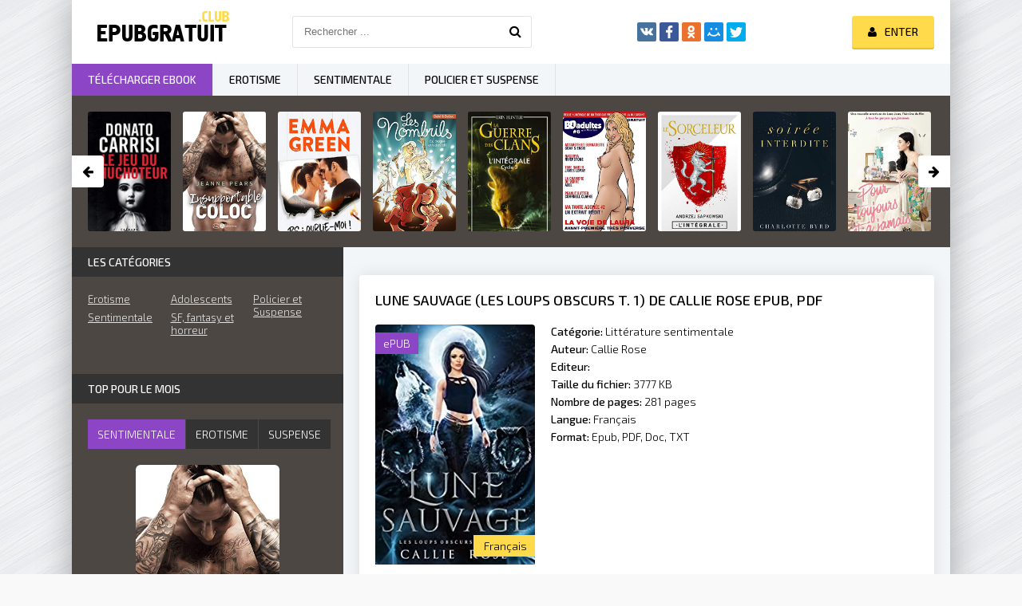

--- FILE ---
content_type: text/html; charset=utf-8
request_url: https://epubgratuit.cloud/15399-lune-sauvage-les-loups-obscurs-t-1-de-callie-rose.html
body_size: 7897
content:
<!DOCTYPE html>
<html lang="FR">
<head>
	<meta http-equiv="Content-Type" content="text/html; charset=utf-8" />
<title>Lune sauvage (Les loups obscurs t. 1) de Callie Rose ePUB, PDF Télécharger Gratuit</title>
<meta name="description" content="Télécharger Lune sauvage (Les loups obscurs t. 1) de Callie Rose en ePUB, PDF, Doc, TXT, Kindle Livre gratuit. E-books Romans français gratuits à télécharger dès maintenant." />
<meta name="keywords" content="Télécharger	Lune sauvage (Les loups obscurs t. 1) de Callie Rose, Lune sauvage (Les loups obscurs t. 1) de Callie Rose ePUB, Lune sauvage (Les loups obscurs t. 1) de Callie Rose Ebook Gratuit" />
<meta name="generator" content="DataLife Engine (http://dle-news.ru)" />
<meta property="og:site_name" content="Télécharger Ebook Gratuit  en EPUB, PDF  | Romans et Livres 2025" />
<meta property="og:type" content="article" />
<meta property="og:title" content="Lune sauvage (Les loups obscurs t. 1) de Callie Rose" />
<meta property="og:url" content="https://epubgratuit.cloud/15399-lune-sauvage-les-loups-obscurs-t-1-de-callie-rose.html" />
<meta property="og:image" content="https://ebookgratuit.onl/uploads/posts/2022-06/1656093146_512gj2hemxl._sy346_.jpg" />
<link rel="search" type="application/opensearchdescription+xml" href="https://epubgratuit.cloud/engine/opensearch.php" title="Télécharger Ebook Gratuit  en EPUB, PDF  | Romans et Livres 2025" />
<link rel="alternate" type="application/rss+xml" title="Télécharger Ebook Gratuit  en EPUB, PDF  | Romans et Livres 2025" href="https://epubgratuit.cloud/rss.xml" />
	 <meta name="viewport" content="width=device-width, initial-scale=1.0" />
	  <link rel="shortcut icon" href="/templates/epubgratuit/images/favicon.png" />
	  <link href="/templates/epubgratuit/style/styles.css" type="text/css" rel="stylesheet" />
	  <link href="/templates/epubgratuit/style/engine.css" type="text/css" rel="stylesheet" />
	  <link href="https://fonts.googleapis.com/css?family=Exo+2:300,300i,500,500i&amp;subset=cyrillic" rel="stylesheet"> 
    
    <meta name="msvalidate.01" content="4253E4B826DF2F0BF5092BF2F0C3D33C" />
    <meta name="google-site-verification" content="Njs1g5w4L73kQTXA7leOR_u8aq-amF35b9oWmW9SwnE" />
    
    <meta name="google-site-verification" content="Vg1a3-KJiF5AG-abAJAd4PSYioLFDahkQ--MjF5M_8o" />

</head>

<body>

<div class="wrap">

	<div class="block center fx-col">
	
		<div class="cols clearfix" id="cols">
		
			<main class="main clearfix fx-col grid-list" >
				
				


				<div class="speedbar nowrap"></div>
				
				<div class="items clearfix"><div id='dle-content'><article class="full ignore-select">

        <div class="fpage">
	
		<div class="ftitle">
			<h1>Lune sauvage (Les loups obscurs t. 1) de Callie Rose  Epub, PDF</h1>
		
				
			
		</div>
		
		<!-- END FTITLE -->
		
		<div class="fcols clearfix">
		
			<div class="fposter">
				<img src="https://ebookgratuit.onl/uploads/posts/2022-06/1656093146_512gj2hemxl._sy346_.jpg" rel="nofollow"  />
				<div class="m-meta m-qual">ePUB</div>
				
				<div class="m-meta m-imdb" data-label="">Français</div>
				
			</div>
			
			<div class="finfo">
				<div class="sd-line"><span>Catégorie:</span> <a href="https://epubgratuit.cloud/litterature-sentimentale/">Littérature sentimentale</a></div>
				<div class="sd-line"><span>Auteur:</span> <a href="https://epubgratuit.cloud/xfsearch/auteur/Callie+Rose/">Callie Rose</a></div>
                	<div class="sd-line"><span>Editeur:</span> </div>
				<div class="sd-line"><span>Taille du fichier:</span> 3777 KB</div>
				<div class="sd-line"><span>Nombre de pages:</span> 281 pages</div>
				<div class="sd-line"><span>Langue:</span> <span class="s-red">Français</span></div>
				<div class="sd-line"><span>Format:</span> <span class="s-red">Epub, PDF, Doc, TXT</span></div>
			</div>
			
		</div>
		
		<!-- END FCOLS -->
		
		<div class="fdesc full-text clearfix">
            <div class="fdesc-title"><strong>Télécharger Lune sauvage (Les loups obscurs t. 1) de Callie Rose Gratuit</strong></div>
			Rien n’est plus redoutable qu’un métamorphe méprisé.<br /><br />Il y a trois ans, un inconnu mystérieusement séduisant a volé mon cœur. Après une nuit ensemble, j’étais certaine d’avoir trouvé mon âme sœur — jusqu’à ce qu’il me rejette et disparaisse comme une ombre.<br /><br />Je n’ai jamais parlé à personne de cette nuit-là. J’ai fourré les morceaux brisés de mon âme dans un boîte fermée à clé et j’ai fait semblant de ne jamais avoir rencontré Kian.<br /><br />Mais lorsqu’une sorcière me chuchote un jour un avertissement terrible à l’oreille, tout change.<br /><br />Parce que je n’ai pas qu’un seul partenaire. J’en ai trois.<br /><br />Des métamorphes sauvages, elle les appelle.<br /><br />Féroces, indomptés, et alimentés par les ténèbres, créés par une magie que personne n’a jamais vue auparavant.<br /><br />Ces trois dangereux monstres psychotiques pourraient anéantir le monde tel que nous le connaissons, à moins que je ne les traque et ne les arrête avant.<br /><br />On dit qu’en amour comme à la guerre, tous les coups sont permis… mais parfois, l’amour, c’est la guerre.<br /><br />Lune sauvage est le premier livre de la série Les loups obscurs, un roman d’amour paranormal. Il contient un langage grossier, de la violence, des anti-héros dominants, des scènes torrides et une héroïne dure à cuire qui n’a pas peur de se salir les mains.
		</div>
		
	
		
		
		
	</div>
	
	<!-- END FPAGE -->
	
    <div class="fplayer-title"> <h2>Télécharger Lune sauvage (Les loups obscurs t. 1) de Callie Rose  </h2></div>
		    <noindex> <center> 
              
                <a href="/epubgratuit.php"   rel="nofollow"   target="_blank"><img src="/tele.png" ></a></center></noindex>

              
              
	
   <br>
		<div class="rels">
			<div class="rels-t">Lire aussi</div>
			<div class="rels-c owl-carousel" id="owl-rels">
				<a class="side-item1" href="https://epubgratuit.cloud/14663-loup-sauvage-les-loups-obscurs-t-3-de-callie-rose.html">
	<div class="si1-img img-box">
		<img src="https://ebookgratuit.onl/uploads/posts/2022-05/1651775125_81b-knilyul._ac_uy327_ql65_.jpg"  rel="nofollow"/>
	</div>
	<div class="si1-title">Loup sauvage (Les loups obscurs t. 3) de Callie Rose</div>
</a><a class="side-item1" href="https://epubgratuit.cloud/14662-chasse-sauvage-les-loups-obscurs-t-2-de-callie-rose.html">
	<div class="si1-img img-box">
		<img src="https://ebookgratuit.onl/uploads/posts/2022-05/1651775037_81depnxkqpl._ac_uy327_ql65_.jpg"  rel="nofollow"/>
	</div>
	<div class="si1-title">Chasse sauvage (Les loups obscurs t. 2) de Callie Rose</div>
</a><a class="side-item1" href="https://epubgratuit.cloud/14078-la-louve-brisee-les-loups-sauvages-t-2-de-mila-young-et-sophie-salaun.html">
	<div class="si1-img img-box">
		<img src="https://ebookgratuit.onl/uploads/posts/2022-03/1647176878_51-ohmoyll._sy346_.jpg"  rel="nofollow"/>
	</div>
	<div class="si1-title">La Louve Brisée (Les Loups Sauvages t. 2) de Mila Young et Sophie Salaün</div>
</a><a class="side-item1" href="https://epubgratuit.cloud/13125-le-cercle-brise-les-loups-de-sirius-2-de-victoria-sue-et-ba-pinto.html">
	<div class="si1-img img-box">
		<img src="https://ebookgratuit.onl/uploads/posts/2021-11/medium/1636391198_41cyv1w3vyl.jpg"  rel="nofollow"/>
	</div>
	<div class="si1-title">Le cercle brisé: Les loups de Sirius #2 de  Victoria Sue et B.A. Pinto</div>
</a><a class="side-item1" href="https://epubgratuit.cloud/12905-la-louve-perdue-une-romance-paranormale-les-loups-sauvages-t-1-de-mila-young-et-sophie-salaun.html">
	<div class="si1-img img-box">
		<img src="https://ebookgratuit.onl/uploads/posts/2021-11/1636222375_51vpn7a2bdl._sy346_.jpg"  rel="nofollow"/>
	</div>
	<div class="si1-title">La Louve Perdue: Une Romance Paranormale (Les Loups Sauvages t. 1) de Mila Young et Sophie Salaün</div>
</a><a class="side-item1" href="https://epubgratuit.cloud/11346-seduire-une-fa-une-romance-paranormale-revendiquee-par-lalpha-t-2-de-mila-young.html">
	<div class="si1-img img-box">
		<img src="https://ebookgratuit.onl/uploads/posts/2021-06/medium/1623517060_51os5dwu8ds.jpg"  rel="nofollow"/>
	</div>
	<div class="si1-title">Séduire une Faë: Une Romance Paranormale (Revendiquée par l'Alpha t. 2) de Mila Young</div>
</a><a class="side-item1" href="https://epubgratuit.cloud/9993-soumise-aux-lions-une-romance-paranormale-a-trois-lagence-des-meres-porteuses-paranormale-t-2-de-jasmine-wylder.html">
	<div class="si1-img img-box">
		<img src="https://ebookgratuit.onl/uploads/posts/2021-02/medium/1614274508_41zne3tdlnl.jpg"  rel="nofollow"/>
	</div>
	<div class="si1-title">Soumise aux Lions: Une Romance Paranormale à Trois (L‘Agence des Mères Porteuses Paranormale t. 2) de Jasmine Wylder</div>
</a><a class="side-item1" href="https://epubgratuit.cloud/7680-tamara-le-reveil-de-leris-tome-1-de-delman.html">
	<div class="si1-img img-box">
		<img src="https://ebookgratuit.onl/uploads/posts/2020-07/1594501868_51iv5arisyl._sy346_.jpg"  rel="nofollow"/>
	</div>
	<div class="si1-title">TAMARA : Le Réveil de l'Eris Tome 1 de Delman</div>
</a>
			</div>
		</div>
	
</article>


<div id="dle-ajax-comments"></div>
<form  method="post" name="dle-comments-form" id="dle-comments-form" >
		<input type="hidden" name="subaction" value="addcomment" />
		<input type="hidden" name="post_id" id="post_id" value="15399" /></form></div></div>
			</main>
			
			<!-- END MAIN -->
			
			<aside class="side">
			
				
			
				<div class="side-box">
					<div class="side-bt">Les catégories</div>
					<div class="side-bc" id="side-nav">
						
						<ul class="nav-menu flex-row">
							<li>
								<a href="/erotisme/">Erotisme</a>
			<a href="/litterature-sentimentale/">Sentimentale</a>
			
							</li>
							<li>
								<a href="/adolescents/">Adolescents</a>
								<a href="/sf-fantasy-et-horreur/"> SF, fantasy et horreur</a>
							
							</li>
							<li>
							<a href="/policier-et-suspense/">Policier et Suspense</a>
							</li>
						</ul>
						
					
					</div>
				</div>
				
				<div class="side-box tabs-box">
					<div class="side-bt">TOP pour le mois</div>
					<div class="tabs-sel"><span class="current"> sentimentale</span><span>Erotisme</span><span> Suspense</span></div>
					<div class="side-bc tabs-b visible">
						<a class="top-item" href="https://epubgratuit.cloud/2603-insupportable-coloc-de-jeanne-pears.html">
	<div class="top-img img-box"><img src="https://ebookgratuit.onl/uploads/thumbs/515CQJLnygL.jpg" rel="nofollow" /></div>
	<div class="top-title nowrap">Insupportable Coloc de Jeanne Pears</div>
</a><a class="top-item" href="https://epubgratuit.cloud/3791-ps-oublie-moi-de-emma-green.html">
	
	<div class="top-title nowrap">PS : Oublie-moi ! de Emma Green</div>
</a><a class="top-item" href="https://epubgratuit.cloud/2342-soiree-interdite-de-charlotte-byrd.html">
	
	<div class="top-title nowrap">Soirée interdite de Charlotte Byrd</div>
</a><a class="top-item" href="https://epubgratuit.cloud/2378-briar-universite-tome-1-the-chase-de-elle-kennedy.html">
	
	<div class="top-title nowrap">Briar Université - tome 1 The chase de</div>
</a><a class="top-item" href="https://epubgratuit.cloud/3683-not-a-fuckin-romance-de-ena-l.html">
	
	<div class="top-title nowrap">Not a fuckin' romance de Ena L.</div>
</a>
					</div>
					<div class="side-bc tabs-b">
						<a class="top-item" href="https://epubgratuit.cloud/400-bd-adultes-revue-numerique-de-bd-erotique-6.html">
	<div class="top-img img-box"><img src="https://ebookgratuit.onl/uploads/thumbs/51Mc3CE1nBL.jpg" rel="nofollow" /></div>
	<div class="top-title nowrap">BD-adultes, revue numérique de BD</div>
</a><a class="top-item" href="https://epubgratuit.cloud/4655-lame-bleue-1-la-saga-des-ames-de-oceane-ghanem.html">
	
	<div class="top-title nowrap">L'Âme bleue 1 (La saga des Âmes) de</div>
</a><a class="top-item" href="https://epubgratuit.cloud/995-les-biscuitieres-de-esparbec.html">
	
	<div class="top-title nowrap">Les Biscuitières de Esparbec</div>
</a><a class="top-item" href="https://epubgratuit.cloud/868-la-pharmacienne.html">
	
	<div class="top-title nowrap">La Pharmacienne</div>
</a><a class="top-item" href="https://epubgratuit.cloud/4050-battlefield.html">
	
	<div class="top-title nowrap">Battlefield de Lily Hana</div>
</a>
					</div>
					<div class="side-bc tabs-b">
						<a class="top-item" href="https://epubgratuit.cloud/4829-le-jeu-du-chuchoteur-suspense-crime-de-donato-carrisi.html">
	<div class="top-img img-box"><img src="https://ebookgratuit.onl/uploads/thumbs/41FZ2p2EF7L._SY346_.jpg" rel="nofollow" /></div>
	<div class="top-title nowrap">Le Jeu du Chuchoteur de Donato Carrisi</div>
</a><a class="top-item" href="https://epubgratuit.cloud/2196-surface-de-olivier-norek.html">
	
	<div class="top-title nowrap">Surface de Olivier Norek</div>
</a><a class="top-item" href="https://epubgratuit.cloud/8048-verite-tome-1-les-sages-de-sion-de-herve-gagnon.html">
	
	<div class="top-title nowrap">Vérité - Tome 1 Les Sages de Sion de</div>
</a><a class="top-item" href="https://epubgratuit.cloud/4826-agatha-raisin-enquete-19-la-kermesse-fatale-de-m-c-beaton.html">
	
	<div class="top-title nowrap">Agatha Raisin enquête 19 - La kermesse</div>
</a><a class="top-item" href="https://epubgratuit.cloud/2195-luca.html">
	
	<div class="top-title nowrap">Luca de Franck THILLIEZ</div>
</a>
					</div>
				</div>
				
				
				
				<div class="side-box">
					<div class="side-bt">Notre sélection</div>
					<div class="side-bc flex-row">
						<a class="side-item1" href="https://epubgratuit.cloud/3683-not-a-fuckin-romance-de-ena-l.html">
	<div class="si1-img img-box">
		<img src="https://ebookgratuit.onl/uploads/thumbs/41ZxVvD24YL.jpg" rel="nofollow"/>
		
	</div>
	<div class="si1-title">Not a fuckin' romance de Ena L.</div>
</a><a class="side-item1" href="https://epubgratuit.cloud/3729-touche-moi-de-lily-tortay.html">
	<div class="si1-img img-box">
		<img src="https://ebookgratuit.onl/uploads/thumbs/41SANrONA-L.jpg" rel="nofollow"/>
		
	</div>
	<div class="si1-title">Touche-moi de Lily Tortay</div>
</a><a class="side-item1" href="https://epubgratuit.cloud/2481-mon-initiation-de-louise-valmont.html">
	<div class="si1-img img-box">
		<img src="https://ebookgratuit.onl/uploads/thumbs/41fLxODrShL.jpg" rel="nofollow"/>
		
	</div>
	<div class="si1-title">Mon initiation de Louise Valmont</div>
</a><a class="side-item1" href="https://epubgratuit.cloud/2387-sortez-moi-de-la-de-sonia-dagotor.html">
	<div class="si1-img img-box">
		<img src="https://ebookgratuit.onl/uploads/thumbs/51Puc35zLOL.jpg" rel="nofollow"/>
		
	</div>
	<div class="si1-title">SORTEZ-MOI DE LÀ ! de Sonia Dagotor</div>
</a><a class="side-item1" href="https://epubgratuit.cloud/2197-blanche-de-matthieu-biasotto.html">
	<div class="si1-img img-box">
		<img src="https://ebookgratuit.onl/uploads/thumbs/51MmNI47ATL.jpg" rel="nofollow"/>
		
	</div>
	<div class="si1-title">Blanche de Matthieu Biasotto</div>
</a><a class="side-item1" href="https://epubgratuit.cloud/2196-surface-de-olivier-norek.html">
	<div class="si1-img img-box">
		<img src="https://ebookgratuit.onl/uploads/thumbs/4125p0M1ueL.jpg" rel="nofollow"/>
		
	</div>
	<div class="si1-title">Surface de Olivier Norek</div>
</a>
					</div>
				</div>
				
				<div class="side-box">
					<div class="side-bt">Top Ebook</div>
					<div class="side-bc owl-carousel" id="owl-side">
						<a class="side-carou img-box" href="https://epubgratuit.cloud/3438-sixtine-la-trilogie-complete-de-caroline-vermalle.html">
	<img src="https://ebookgratuit.onl/uploads/thumbs/51cSKzghcdL.jpg" rel="nofollow" />
	<div class="sc-title">Sixtine (La trilogie complète) de Caroline Vermalle</div>
</a><a class="side-carou img-box" href="https://epubgratuit.cloud/2418-sparks-between-us-de-maddie-d.html">
	<img src="https://ebookgratuit.onl/uploads/thumbs/41SYBZW2-oL.jpg" rel="nofollow" />
	<div class="sc-title">Sparks Between Us de Maddie D.</div>
</a><a class="side-carou img-box" href="https://epubgratuit.cloud/2341-six-ans-a-tattendre-de-delphine-giraud.html">
	<img src="https://ebookgratuit.onl/uploads/thumbs/51wvcvSQyxL.jpg" rel="nofollow" />
	<div class="sc-title">Six ans à t'attendre de Delphine Giraud</div>
</a><a class="side-carou img-box" href="https://epubgratuit.cloud/2231-juste-avant-de-disparaitre-de-theo-lemattre.html">
	<img src="https://ebookgratuit.onl/uploads/thumbs/51TfLQEmVbL.jpg" rel="nofollow" />
	<div class="sc-title">Juste avant de disparaître de Théo Lemattre</div>
</a><a class="side-carou img-box" href="https://epubgratuit.cloud/2210-la-famille-nilsen-de-daryl-delight.html">
	<img src="https://ebookgratuit.onl/uploads/thumbs/51rpYplhSLL._SY346_.jpg" rel="nofollow" />
	<div class="sc-title">La famille Nilsen de Daryl Delight</div>
</a><a class="side-carou img-box" href="https://epubgratuit.cloud/1272-de-toi-a-moi-il-ny-a-quun-pas-de-celine-musmeaux.html">
	<img src="https://ebookgratuit.onl/uploads/thumbs/516-S0RoYuL.jpg" rel="nofollow" />
	<div class="sc-title">De toi à moi: Il n'y a qu'un pas de Céline Musmeaux</div>
</a>
					</div>
				</div>
				
				<div class="side-box">
					<div class="side-bt">Top  Romance</div>
					<div class="side-bc">
						<div class="side-item">
	<a class="side-title nowrap" href="https://epubgratuit.cloud/4829-le-jeu-du-chuchoteur-suspense-crime-de-donato-carrisi.html">Le Jeu du Chuchoteur de Donato Carrisi</a>
	<div class="side-img img-box ps-link" data-href="https://epubgratuit.cloud/4829-le-jeu-du-chuchoteur-suspense-crime-de-donato-carrisi.html">
		<img src="https://ebookgratuit.onl/uploads/thumbs/41FZ2p2EF7L._SY346_.jpg" rel="nofollow" />
	</div>
</div><div class="side-item">
	<a class="side-title nowrap" href="https://epubgratuit.cloud/2603-insupportable-coloc-de-jeanne-pears.html">Insupportable Coloc de Jeanne Pears</a>
	
</div><div class="side-item">
	<a class="side-title nowrap" href="https://epubgratuit.cloud/3791-ps-oublie-moi-de-emma-green.html">PS : Oublie-moi ! de Emma Green</a>
	
</div><div class="side-item">
	<a class="side-title nowrap" href="https://epubgratuit.cloud/1312-les-nombrils-tome-8-ex-drague-et-rocknroll-de-dubuc.html">Les Nombrils - tome 8 - Ex, drague et rock'n'roll ! de Dubuc</a>
	
</div><div class="side-item">
	<a class="side-title nowrap" href="https://epubgratuit.cloud/1311-la-guerre-des-clans-cycle-3-integrale.html">La guerre des clans - cycle 3 intégrale de Erin HUNTER</a>
	
</div><div class="side-item">
	<a class="side-title nowrap" href="https://epubgratuit.cloud/400-bd-adultes-revue-numerique-de-bd-erotique-6.html">BD-adultes, revue numérique de BD érotique #6</a>
	
</div><div class="side-item">
	<a class="side-title nowrap" href="https://epubgratuit.cloud/4133-sorceleur-lintegrale-les-integrales-bragelonne.html">Sorceleur - L'Intégrale (Les Intégrales Bragelonne) de Andrzej Sapkowski,</a>
	
</div><div class="side-item">
	<a class="side-title nowrap" href="https://epubgratuit.cloud/2342-soiree-interdite-de-charlotte-byrd.html">Soirée interdite de Charlotte Byrd</a>
	
</div><div class="side-item">
	<a class="side-title nowrap" href="https://epubgratuit.cloud/15-les-amours-de-lara-jean-t03-pour-toujours-et-a-jamais-de-jenny-han.html">Les amours de Lara Jean T03 : Pour toujours et à jamais de Jenny Han</a>
	
</div><div class="side-item">
	<a class="side-title nowrap" href="https://epubgratuit.cloud/2378-briar-universite-tome-1-the-chase-de-elle-kennedy.html">Briar Université - tome 1 The chase de Elle Kennedy</a>
	
</div>
					</div>
				</div>
				
				
				
			</aside>
			
			<!-- END SIDE -->
		
		</div>
		
		<!-- END COLS -->
		
		<div class="header flex-row">
			<a href="/" class="logotype" title="Epub Gratuit"><img src="/templates/epubgratuit/images/logo.png" alt="Epub Gratuit" /></a>
			<div class="search-wrap">
				<form id="quicksearch" method="post">
					<input type="hidden" name="do" value="search" />
					<input type="hidden" name="subaction" value="search" />
					<div class="search-box">
						<input id="story" name="story" placeholder="Rechercher ..." type="text" />
						<button type="submit" title="Rechercher"><span class="fa fa-search"></span></button>
					</div>
				</form>
			</div>
			<div class="share-box">
				<div class="ya-share2" data-services="vkontakte,facebook,odnoklassniki,moimir,twitter" data-counter=""></div>
			</div>
			<div class="login-btns icon-l">
				
				
					<div class="button show-login"><span class="fa fa-user"></span><span>Enter</span></div>
				
				
			</div>
		</div>
		
		<!-- END HEADER -->
		
		<ul class="f-menu clearfix">
			<li><a href="#" class="active">Télécharger Ebook</a></li>
			<li><a href="/erotisme/">Erotisme</a></li>
			<li><a href="/litterature-sentimentale/">Sentimentale</a></li>
			<li><a href="/policier-et-suspense/">Policier et Suspense</a></li>
			
		</ul>
		
		<div class="karusel">
			<div class="owl-carousel" id="owl-top">
			<a class="top-carou img-box" href="https://epubgratuit.cloud/4829-le-jeu-du-chuchoteur-suspense-crime-de-donato-carrisi.html">
	<img src="https://ebookgratuit.onl/uploads/thumbs/41FZ2p2EF7L._SY346_.jpg" rel="nofollow" />
	<div class="tc-title">Le Jeu du Chuchoteur de Donato Carrisi</div>
</a><a class="top-carou img-box" href="https://epubgratuit.cloud/2603-insupportable-coloc-de-jeanne-pears.html">
	<img src="https://ebookgratuit.onl/uploads/thumbs/515CQJLnygL.jpg" rel="nofollow" />
	<div class="tc-title">Insupportable Coloc de Jeanne Pears</div>
</a><a class="top-carou img-box" href="https://epubgratuit.cloud/3791-ps-oublie-moi-de-emma-green.html">
	<img src="https://ebookgratuit.onl/uploads/thumbs/41hi6tSPGgL.jpg" rel="nofollow" />
	<div class="tc-title">PS : Oublie-moi ! de Emma Green</div>
</a><a class="top-carou img-box" href="https://epubgratuit.cloud/1312-les-nombrils-tome-8-ex-drague-et-rocknroll-de-dubuc.html">
	<img src="https://ebookgratuit.onl/uploads/thumbs/51-k54cLSYL.jpg" rel="nofollow" />
	<div class="tc-title">Les Nombrils - tome 8 - Ex, drague et rock'n'roll ! de Dubuc</div>
</a><a class="top-carou img-box" href="https://epubgratuit.cloud/1311-la-guerre-des-clans-cycle-3-integrale.html">
	<img src="https://ebookgratuit.onl/uploads/thumbs/415ceidtdTL.jpg" rel="nofollow" />
	<div class="tc-title">La guerre des clans - cycle 3 intégrale de Erin HUNTER</div>
</a><a class="top-carou img-box" href="https://epubgratuit.cloud/400-bd-adultes-revue-numerique-de-bd-erotique-6.html">
	<img src="https://ebookgratuit.onl/uploads/thumbs/51Mc3CE1nBL.jpg" rel="nofollow" />
	<div class="tc-title">BD-adultes, revue numérique de BD érotique #6</div>
</a><a class="top-carou img-box" href="https://epubgratuit.cloud/4133-sorceleur-lintegrale-les-integrales-bragelonne.html">
	<img src="https://ebookgratuit.onl/uploads/thumbs/41iBLX9ePDL.jpg" rel="nofollow" />
	<div class="tc-title">Sorceleur - L'Intégrale (Les Intégrales Bragelonne) de Andrzej Sapkowski,</div>
</a><a class="top-carou img-box" href="https://epubgratuit.cloud/2342-soiree-interdite-de-charlotte-byrd.html">
	<img src="https://ebookgratuit.onl/uploads/thumbs/412oIghVZnL.jpg" rel="nofollow" />
	<div class="tc-title">Soirée interdite de Charlotte Byrd</div>
</a><a class="top-carou img-box" href="https://epubgratuit.cloud/15-les-amours-de-lara-jean-t03-pour-toujours-et-a-jamais-de-jenny-han.html">
	<img src="https://ebookgratuit.onl/uploads/thumbs/51f9Cjke0CL.jpg" rel="nofollow" />
	<div class="tc-title">Les amours de Lara Jean T03 : Pour toujours et à jamais de Jenny Han</div>
</a><a class="top-carou img-box" href="https://epubgratuit.cloud/2378-briar-universite-tome-1-the-chase-de-elle-kennedy.html">
	<img src="https://ebookgratuit.onl/uploads/thumbs/51udWIKyt9L.jpg" rel="nofollow" />
	<div class="tc-title">Briar Université - tome 1 The chase de Elle Kennedy</div>
</a><a class="top-carou img-box" href="https://epubgratuit.cloud/3683-not-a-fuckin-romance-de-ena-l.html">
	<img src="https://ebookgratuit.onl/uploads/thumbs/41ZxVvD24YL.jpg" rel="nofollow" />
	<div class="tc-title">Not a fuckin' romance de Ena L.</div>
</a><a class="top-carou img-box" href="https://epubgratuit.cloud/4655-lame-bleue-1-la-saga-des-ames-de-oceane-ghanem.html">
	<img src="https://ebookgratuit.onl/uploads/thumbs/51ykr7s-wqL.jpg" rel="nofollow" />
	<div class="tc-title">L'Âme bleue 1 (La saga des Âmes) de Océane Ghanem</div>
</a><a class="top-carou img-box" href="https://epubgratuit.cloud/3729-touche-moi-de-lily-tortay.html">
	<img src="https://ebookgratuit.onl/uploads/thumbs/41SANrONA-L.jpg" rel="nofollow" />
	<div class="tc-title">Touche-moi de Lily Tortay</div>
</a><a class="top-carou img-box" href="https://epubgratuit.cloud/3490-harry-potter-a-lecole-des-sorciers-la-serie-de-livres-harry-potter-t-1-de-jk-rowling.html">
	<img src="https://ebookgratuit.onl/uploads/thumbs/517zrgojgeL.jpg" rel="nofollow" />
	<div class="tc-title">Harry Potter à L'école des Sorciers (La série de livres Harry Potter t. 1) de</div>
</a><a class="top-carou img-box" href="https://epubgratuit.cloud/3582-harry-potter-la-collection-complete-1-7-la-serie-de-livres-harry-potter-de-jk-rowling.html">
	<img src="https://ebookgratuit.onl/uploads/posts/2019-06/1560498003_51if09ul62bl._sy346_.jpg" rel="nofollow" />
	<div class="tc-title">Harry Potter: La Collection Complète (1-7) (La série de livres Harry Potter) de</div>
</a><a class="top-carou img-box" href="https://epubgratuit.cloud/12-la-derniere-empathe-ryvenn-t-1-de-jupiter-phaeton.html">
	<img src="https://ebookgratuit.onl/uploads/posts/2019-01/medium/1548255213_51ik9q2b95ll.jpg" rel="nofollow" />
	<div class="tc-title">La dernière empathe (Ryvenn t. 1) de Jupiter Phaeton</div>
</a>
			</div>
		</div>
		
		<div class="footer flex-row center">
			<div class="fleft">
				<div>Télécharger Ebook Gratuit  en EPUB, PDF  </div>
				
				<a href="/">Ebook Gratuit</a>
                	
                	
				
                	
                
                 
                
                 	
				
                	
                	
                    	
                
                
			</div>
			<div class="fright">
				Copyright 2025, Epubgratuit.cloud
				<div class="clearfix">
				
				</div>
			</div>
		</div>
		
		<!-- END FOOTER -->
	
	</div>
	
	<!-- END BLOCK CENTER -->

</div>

<!-- END WRAP -->


<!--noindex-->


	<div class="login-box" id="login-box" title="Авторизация">
		<form method="post">
			<input type="text" name="login_name" id="login_name" placeholder="Ваш логин"/>
			<input type="password" name="login_password" id="login_password" placeholder="Ваш пароль" />
			<button onclick="submit();" type="submit" title="Вход">Войти на сайт</button>
			<input name="login" type="hidden" id="login" value="submit" />
			<div class="lb-check">
				<input type="checkbox" name="login_not_save" id="login_not_save" value="1"/>
				<label for="login_not_save">Не запоминать меня</label> 
			</div>
			<div class="lb-lnk flex-row">
				<a href="https://epubgratuit.cloud/index.php?do=lostpassword">Забыли пароль?</a>
				<a href="/?do=register" class="log-register">Регистрация</a>
			</div>
		</form>
	
		
		
		
		
		
		
	
	</div>

<!--/noindex-->
<script type="text/javascript" src="/engine/classes/js/jquery.js"></script>
<script type="text/javascript" src="/engine/classes/js/jqueryui.js"></script>
<script type="text/javascript" src="/engine/classes/js/dle_js.js"></script>
<script type="text/javascript" src="/engine/classes/js/bbcodes.js"></script>
<script type="text/javascript" src="/engine/classes/masha/masha.js"></script>
<script src="/templates/epubgratuit/js/libs.js"></script>
<script type="text/javascript">
<!--
var dle_root       = '/';
var dle_admin      = '';
var dle_login_hash = '';
var dle_group      = 5;
var dle_skin       = 'epubgratuit';
var dle_wysiwyg    = '0';
var quick_wysiwyg  = '0';
var dle_act_lang   = ["Yes", "No", "Enter", "Cancel", "Save", "Delete", "Loading. Please, wait..."];
var menu_short     = 'Quick edit';
var menu_full      = 'Full edit';
var menu_profile   = 'View profile';
var menu_send      = 'Send message';
var menu_uedit     = 'Admin Center';
var dle_info       = 'Information';
var dle_confirm    = 'Confirm';
var dle_prompt     = 'Enter the information';
var dle_req_field  = 'Please fill in all the required fields';
var dle_del_agree  = 'Are you sure you want to delete it? This action cannot be undone';
var dle_spam_agree = 'Are you sure you want to mark the user as a spammer? This will remove all his comments';
var dle_complaint  = 'Enter the text of your complaint to the Administration:';
var dle_big_text   = 'Highlighted section of text is too large.';
var dle_orfo_title = 'Enter a comment to the detected error on the page for Administration ';
var dle_p_send     = 'Send';
var dle_p_send_ok  = 'Notification has been sent successfully ';
var dle_save_ok    = 'Changes are saved successfully. Refresh the page?';
var dle_reply_title= 'Reply to the comment';
var dle_tree_comm  = '0';
var dle_del_news   = 'Delete article';
var allow_dle_delete_news   = false;
var dle_search_delay   = false;
var dle_search_value   = '';
jQuery(function($){
$('#dle-comments-form').submit(function() {
	doAddComments();
	return false;
});
FastSearch();
});
//-->
</script>  
<script src="/templates/epubgratuit/js/share.js" charset="utf-8"></script> 

	  <link href="/templates/epubgratuit/style/filter-xf.css" type="text/css" rel="stylesheet" /> 
<script src="/templates/epubgratuit/js/filter-xf.js"></script>

    <!-- Yandex.Metrika counter -->
<script type="text/javascript" >
   (function(m,e,t,r,i,k,a){m[i]=m[i]||function(){(m[i].a=m[i].a||[]).push(arguments)};
   m[i].l=1*new Date();k=e.createElement(t),a=e.getElementsByTagName(t)[0],k.async=1,k.src=r,a.parentNode.insertBefore(k,a)})
   (window, document, "script", "https://mc.yandex.ru/metrika/tag.js", "ym");

   ym(54168574, "init", {
        clickmap:true,
        trackLinks:true,
        accurateTrackBounce:true
   });
</script>
<noscript><div><img src="https://mc.yandex.ru/watch/54168574" style="position:absolute; left:-9999px;" alt="" /></div></noscript>
<!-- /Yandex.Metrika counter -->
    
<script defer src="https://static.cloudflareinsights.com/beacon.min.js/vcd15cbe7772f49c399c6a5babf22c1241717689176015" integrity="sha512-ZpsOmlRQV6y907TI0dKBHq9Md29nnaEIPlkf84rnaERnq6zvWvPUqr2ft8M1aS28oN72PdrCzSjY4U6VaAw1EQ==" data-cf-beacon='{"version":"2024.11.0","token":"a69ecdc765914d0ea8917910940b43ef","r":1,"server_timing":{"name":{"cfCacheStatus":true,"cfEdge":true,"cfExtPri":true,"cfL4":true,"cfOrigin":true,"cfSpeedBrain":true},"location_startswith":null}}' crossorigin="anonymous"></script>
</body>
</html>

<!-- DataLife Engine Copyright SoftNews Media Group (http://dle-news.ru) -->


--- FILE ---
content_type: text/css
request_url: https://epubgratuit.cloud/templates/epubgratuit/style/styles.css
body_size: 7524
content:
/* Datalife Engine template 
by: redissx (E-mail: redissx@gmail.com, Website: webrambo.ru ), 
name: Kinohit;
release date: 24 may 2018, 
version dle: 11-13
*/

/* SET BASE
----------------------------------------------- */
* {background: transparent;margin:0;padding:0;outline:none;border: 0;-webkit-box-sizing: border-box;-moz-box-sizing: border-box;box-sizing: border-box;}
ol, ul {list-style:none;}
blockquote, q {quotes:none;}
table {border-collapse:collapse;border-spacing:0;}
input, select {vertical-align:middle;}
article, aside, figure, figure img, hgroup, footer, header, nav, section, main {display: block;}
body {font: 14px 'Exo 2', Tahoma, Geneva, sans-serif; line-height:normal; padding:0; margin:0;        
color: #000; background-color:#f9f9f9; height:100%; width:100%; font-weight:300; overflow-x: hidden;}
img {max-width:100%;}
.clr {clear: both;}
.clearfix:after {content: ""; display: table; clear: both;}
a {color: #000; text-decoration: none;}
a:hover, a:focus {color:#000; text-decoration: none;}
h1, h2, h3, h4, h5 {font-weight:500; font-size:18px;}

.sub-title h1 {margin-bottom:15px; font-size:18px; font-weight:500;}
.pm-page, .search-page, .static-page, .tags-page, .form-wrap, .full-pages {padding:20px 0;}


/*--- SET ---*/
.button, .pagi-load a, .up-second li a, .up-edit a, .qq-upload-button, button:not(.color-btn), html input[type="button"], 
input[type="reset"], input[type="submit"], .meta-fav a {
padding:0 20px; color:#000; font-weight:500; text-transform: uppercase; display:inline-block; background-color:#ffdb4c; 
height:40px; line-height:40px; border-radius:3px; cursor:pointer; box-shadow: 0 2px #e8c229;}
button::-moz-focus-inner, input::-moz-focus-inner {border:0; padding:0;}
button[disabled], input[disabled] {cursor:default;}
.button:hover, .up-second li a:hover, .up-edit a:hover, .qq-upload-button:hover, .pagi-load a:hover,
button:not(.color-btn):hover, html input[type="button"]:hover, input[type="reset"]:hover, input[type="submit"]:hover, .meta-fav a:hover 
{color:#000; background-color:#fcd94e;}
button:active, html input[type="button"]:active, input[type="reset"]:active, input[type="submit"]:active 
{box-shadow: inset 0 1px 4px 0 rgba(0,0,0,0.1);}
input[type="submit"].bbcodes, input[type="button"].bbcodes, input.bbcodes, .ui-button 
{font-size: 12px !important; height: 30px !important; line-height:30px !important; padding: 0px 10px; border-radius:3px;}

input[type="text"], input[type="password"] {display:block; width:100%; height:40px; line-height:40px; padding:0 15px;
color:#000000; background-color:#fff; border-radius:4px; -webkit-appearance: none; box-shadow:0 0 0 1px #EDEDED;}
input[type="text"]:focus {}

input:focus::-webkit-input-placeholder {color: transparent}
input:focus::-moz-placeholder {color: transparent}
input:focus:-moz-placeholder {color: transparent}
input:focus:-ms-input-placeholder {color: transparent} 

select {height:40px; border:1px solid #e3e3e3; background-color:#FFF;}
textarea {display:block; width:100%; padding:10px; border:1px solid #e3e3e3; background-color:#FFF; 
border-radius:0 0 6px 6px; box-shadow:inset 0 0 4px 0 rgba(0,0,0,0.1); overflow:auto; vertical-align:top; resize:vertical;}

.img-box {overflow:hidden; position:relative; background-color:#CCC;}
.img-box img {width:100%; min-height:100%;}
.square-img img {width:150%; max-width:150%; margin-left:-25%;}
.nowrap {white-space:nowrap; overflow:hidden; text-overflow:ellipsis;}
button, .trailer-close, .to-rate, .to-comms {transition: all .2s;}
a, .button, .ps-link, .mask, .tc-title, .sc-title, .highslide:before {transition: color .2s, background-color .2s, opacity .2s;}

.flex-row {display: -webkit-box; display:-webkit-flex; -webkit-flex-flow: row wrap; -webkit-box-pack: justify; -webkit-justify-content: space-between; 
display:flex; flex-flow:row wrap; justify-content:space-between;}
.flex-col {display: -webkit-box; display:-webkit-flex; -webkit-flex-direction:column; -webkit-box-pack:center; -webkit-justify-content:center; 
display:flex; flex-direction:column; justify-content:center;}
.ps-link {cursor:pointer;}
.icon-l .fa {margin-right:10px;}

.fx-row {display:-ms-flexbox;display:-webkit-flex;display:flex;-ms-flex-wrap:wrap;-webkit-flex-wrap:wrap;flex-wrap:wrap;
-ms-flex-pack:justify;-webkit-justify-content:space-between;justify-content:space-between;}
.fx-col {display:-ms-flexbox;display:-webkit-flex;display:flex; 
-ms-flex-direction:column;-webkit-flex-direction:column;flex-direction:column}
.fx-center {-ms-flex-pack:center;-webkit-justify-content:center;justify-content:center}
.fx-middle {-ms-flex-align:center;-webkit-align-items:center;align-items:center}
.fx-start {-webkit-justify-content:flex-start;justify-content:flex-start;}
.fx-first {-ms-flex-order: -1;-webkit-order: -1;order: -1;}
.fx-last {-ms-flex-order: 10;-webkit-order: 10;order: 10;}
.fx-1 {-ms-flex-preferred-size: 0; flex-basis: 0; -webkit-box-flex: 1; -ms-flex-positive: 1; flex-grow: 1; 
	max-width: 100%; min-width: 50px;}
.block > *, .main > * {width: 100%;}
.header {-ms-flex-order: 1;-webkit-order: 1;order: 1;}
.f-menu {-ms-flex-order: 2;-webkit-order: 2;order: 2;}
.karusel {-ms-flex-order: 3;-webkit-order: 3;order: 3;}
.show-menu {-ms-flex-order: 4;-webkit-order: 4;order: 4;}
.cols {-ms-flex-order: 5;-webkit-order: 5;order: 5;}
.footer {-ms-flex-order: 6;-webkit-order: 6;order: 6;}
b, strong {font-weight: 500;}


/* BASIC GRID
----------------------------------------------- */
.wrap {min-width:320px; position:relative; background:url(../images/bg.jpg);}
.center {max-width:1100px; margin:0 auto; position:relative; z-index:100;}
.block {background-color:#f2f6f8; box-shadow: 0 0 40px rgba(0,0,0,0.3);}
.header {background-color:#fff; height:80px; padding:0 20px 0 0; 
background: linear-gradient(to bottom, #fff 0%,#fff 100%);}
.karusel {background:#4c4743; height:190px; padding:20px;}
.cols {padding-left:340px; position:relative;}
.side {width:340px; margin-left:-340px; float:left; position:relative; z-index:20; background-color:#4c4743; color:#fff;}
.main {width:100%; float:right; min-height:800px; padding:20px;}
.cols:before {content:""; z-index:10; position:absolute; left:0; top:0; width:340px; height:100%; background-color:#4c4743;}
.footer {padding:20px; background-color:#fff; color:#000; box-shadow:0 -20px 20px -20px rgba(0,0,0,0.1); 
	line-height:24px; align-items:center;}


/* HEADER
----------------------------------------------- */
.logotype {height:80px; width:200px; display:block;}
.logotype img {display:block; width:100%;}
.logotype:hover {opacity:0.8;}

.search-wrap {width:300px; margin-top:20px;}
.search-box {width:100%; position:relative;}
.search-box input, .search-box input:focus {width:100%; height:40px; line-height:40px; padding:0 40px 0 15px; border-radius:3px;
background-color:#fff; color:#444; border:0; box-shadow:inset 0 0 0 1px #e3e3e3;}
.search-box button {position:absolute; right:0px; top:0; border-radius:0;
padding:0 !important; text-align:center; width:40px; height:40px; line-height:40px; 
color:#000 !important; background-color:transparent !important; font-size:16px; -webkit-box-shadow: none;
box-shadow: none;}

.login-btns {height:40px; line-height:40px; margin-top:20px;}
.login-btns a {display:inline-block; vertical-align:top; padding:0 20px;}

.header .share-box {padding-top:28px; width:250px; text-align:center;}


/* FIRST MENU
----------------------------------------------- */
.f-menu {height:40px; line-height:40px; background-color:#f2f6f8;}
.f-menu li {float:left; font-weight:500; border-right:1px solid #e3e3e3;}
.f-menu li a {display:block; padding:0 20px; color:#000; text-transform: uppercase;}
.f-menu a.active, .f-menu a:hover {color:#fff; background-color:#8c45c5;}
.f-menu a[data-label] {position:relative;}
.f-menu a[data-label]:before {content:attr(data-label); position:absolute; top:-10px; right:-15px; 
background-color:#dd4d1b; color:#FFF; height:20px; line-height:20px; padding:0 10px; font-weight:500; border-radius:10px;}


/* TOP CAROU
----------------------------------------------- */
.top-carou {width:104px; height:150px; display:block; float:left; border-radius:3px;}
.tc-title {padding:7px; text-align:center; background-color:#8c45c5; color:#fff; opacity:0; 
position:absolute; left:0; bottom:0; width:100%;}
.top-carou:hover .tc-title {opacity:1;}


/* SHORTS
----------------------------------------------- */
.shorts-header {align-items:center; margin-bottom:20px; min-height:24px; position: relative; padding-left: 80px;}
.shorts-header h1, .shorts-header h2, .shorts-header h3 {font-weight:500; font-size:18px; text-transform: uppercase;}
.grid-select {line-height:30px; height: 30px; position: absolute; left: 0; top: -3px; 
background-color:#fff; box-shadow:0 0 20px 0 rgba(0,0,0,0.1);}
.grid-select div {height:30px; width:30px; text-align:center; float:left; font-size:16px; cursor:pointer;}
.grid-select div:hover, .grid-select div.current {background-color: #8c45c5;color: #fff;}

.short {position:relative; margin-bottom:20px; padding:20px 20px 20px 220px; 
background-color:#fff; box-shadow:0 0 20px 0 rgba(0,0,0,0.1); height:300px; overflow:hidden; border-radius:4px;}
.short-img {width:180px; margin-left:-200px; float:left; height:260px; border-radius:4px;}
.short-text {width:100%; float:right; position:relative;}

.short-title {display:block; font-size:18px; text-transform: uppercase; margin-bottom:10px; font-weight:500; padding-right:70px;}
.short-desc {margin-top:10px;}
.sd-line {margin-bottom:5px; font-size:14px;}
.sd-line span:first-child {font-weight:500;}
.sd-text {margin-top:15px;}

.to-fav {width:30px; height:30px; position:absolute; right:0; top:0; cursor:pointer; 
font-size:18px; line-height:30px; text-align:center; 
background-color:#eaf0f5; color:#888; overflow:hidden; border-radius:4px;}
.to-fav a, .to-fav a .fa , .to-fav .fa {display:block; width:30px; height:30px; color:#888; line-height:30px;}
.to-fav a .fav-added {background-color:#8c45c5; color:#fff;}
.short-bottom {position:absolute; bottom:0; right:20px; left:220px; height:60px; 
background-color:#FFF; align-items:center; padding-bottom:20px; z-index:5;}
.short-bottom .button {border-radius:4px;}
.short:before {content:'';position:absolute;z-index:1;bottom:60px;left:220px;right:0;height:60px;pointer-events:none;
background:-webkit-linear-gradient(top, rgba(255,255,255,0) 0%, #fff 100%);
background:linear-gradient(to bottom, rgba(255,255,255,0) 0%, #fff 100%);}

.mask {position:absolute; left:0; top:0; width:100%; height:100%; text-align:center; padding:10px; 
background-color:rgba(0,0,0,0.5); color:#8c45c5; font-size:20px; opacity:0; align-items:center;}
.with-mask:hover .mask {opacity:1;}
.mask span.fa {width:80px; height:80px; border-radius:50%; text-align:center; line-height:80px; 
background-color:#fff; margin:0 auto 15px auto; padding-left:5px; font-size:34px;}
.m-meta {display:inline-block; position:absolute; padding:5px 10px;}
.m-kp {background-color:#dd4d1b; color:#FFF; right:0; bottom:40px;}
.m-imdb {background-color:#ffdb4c; color:#000; right:0; bottom:10px;}
.m-kp:before, .m-imdb:before {content:attr(data-label); margin-right:3px;}
.m-qual {background-color:#8c45c5; color:#FFF; left:0px; top:10px;}


/* SIDE
----------------------------------------------- */
.side a {color:#e3e3e3; text-decoration:underline;}
.side a:hover, .side a.active {color:#ffdb4c;}
.side-box {}
.side-bt {padding:10px 20px; font-weight:500; text-transform: uppercase; background-color:#333; color: #fff;}
.side-bc {padding:20px;}
.side-bc.flex-row {padding-bottom:0;}

.side .tabs-b {display:none;}
.side .tabs-b.visible {display:block;}
.side .tabs-sel {padding:20px 0 0 20px; font-size: 0;}
.side .tabs-sel span {display:inline-block; padding:10px 12px; text-transform: uppercase; 
	vertical-align:top; cursor:pointer; font-size: 14px; background-color: #333; margin-right: 1px;}
.side .tabs-sel span.current {background-color:#8c45c5; color: #fff;}

.nav-title {margin-bottom:10px; font-weight:500; text-transform: uppercase;}
.nav-menu {margin-bottom:20px;}
.nav-menu li {display:inline-block; width:31%;} 
.nav-menu a {display:block; margin-bottom:7px; font-size: 13px;}

.top-item {margin-bottom:5px; display:block;}
.top-img {width:180px; height:260px; margin:0 auto 10px auto; border-radius:6px;}
.top-title {line-height:20px; padding-left:40px; position:relative;}
.tabs-b {counter-reset:a;}
.tabs-b .top-item .top-title:before {content:counter(a); counter-increment:a; font-size:14px; font-weight:500;
position:absolute; top:0; left:0; width:20px; height:20px; line-height:20px; text-align:center; 
background-color:#8c45c5; color: #fff; border-radius: 3px;}

.side-item {padding:0 0 0 90px; margin-bottom:5px; position:relative;}
.side-title {display:block;}
.side-img {width:75px; height:101px; position:absolute; left:0; top:0; border-radius:4px;}

.side-item1 {width:94px; display:block; margin-bottom:20px;}
.si1-img {height:135px; margin-bottom:10px; border-radius:4px;}
.si1-title {line-height:16px; height:48px; overflow:hidden;}
.si1-ser {position: absolute; padding: 6px 10px; top: 0px; right: 0px; 
background-color: #8c45c5; display:inline-block;}

.side-carou {width:94px; height:135px; display:block; float:left; border-radius:4px;}
.sc-title {padding:7px; background-color:#8c45c5; color:#fff; opacity:0; 
position:absolute; left:0; bottom:0; width:100%;}
.side-carou:hover .sc-title {opacity:1;}

.lcomm + .lcomm {margin-top:20px;}
.linfo {margin-top:10px; padding-left:40px;}
.ltext {background-color:#333; padding:10px; position:relative;}
.ltext:after {content:""; border: 10px solid transparent; border-top: 10px solid #333; border-right: 10px solid #333; 
position:absolute; top:100%; left:10px;}
.lcomm a {}


/* BOTTOM SEO DESC
----------------------------------------------- */
.site-desc {border-top:1px solid #ddd; padding-top:20px;}
.site-desc h1, .site-desc h2, .site-desc h3 {font-size:18px; font-weight:500; text-transform: uppercase; margin-bottom:15px; text-align:center;}
.site-desc p {line-height:18px; margin-bottom:15px;}
.site-desc a {text-decoration:underline; font-weight:500;}
.site-desc img {float:left; margin:0 20px 10px 0; width:250px; border-radius:6px;}


/* FOOTER
----------------------------------------------- */
.fleft a {text-decoration:underline; margin-right:10px; color:#8c45c5;}
.fright > div > * {float:right; margin-top:5px;}


/* BOTTOM NAVIGATION
----------------------------------------------- */
.pagi-load {text-align:center;}
.pagi-load > span {display:none;}
.pagi-load + .pagi-nav {margin-top:20px;}
.bottom-nav {line-height:36px; text-align:center; padding:20px 0 10px 0;}
.pagi-nav {max-width:100%; display:inline-block;}
.pagi-nav > span {display:inline-block;}
.pprev, .pnext {}
.pprev {}
.pnext a, .pprev a, .pprev > span, .pnext > span {display:block; width:36px; text-align:center;}
.navigation {text-align:center;}
.navigation a, .navigation span, .pnext a, .pprev a, .pprev > span, .pnext > span {display:inline-block; padding:0 5px; 
min-width:36px; background-color:#fff; margin:0 5px 10px 5px; border-radius:3px; box-shadow:0 0 20px 0 rgba(0,0,0,0.1);}
.navigation span, .pagi-nav a:hover {background-color:#8c45c5; color:#fff;}
.navigation span.nav_ext {background-color:#fff; color: #888;}
.pagi-nav a:hover {background-color:#8c45c5; color:#fff;}
.dle-comments-navigation .pagi-nav {margin-bottom:0;}



/* FULL
----------------------------------------------- */
.speedbar {color: #888; margin-bottom: 15px; font-size: 12px;}
.speedbar a:hover {text-decoration: underline;}
.fpage {margin-bottom:20px; padding:20px; background-color:#fff; box-shadow:0 0 20px 0 rgba(0,0,0,0.1); border-radius:4px;}
.ftitle {position:relative; padding-right:50px; margin-bottom:20px;}
.ftitle h1 {font-size:18px; text-transform: uppercase; font-weight:500;}
.ftitle h1 .fa {margin-left:10px;}

.fcols {margin-bottom:20px; padding-left:220px;}
.fposter {width:200px; margin:0 0 38px -220px; float:left; position:relative; min-height:100px;}
.finfo {width:100%; float:right;}
.fposter img {width:200px; display:block; border-radius:4px 4px 0 0;}
.fdesc-title {font-size:18px; font-weight:500; margin-bottom:10px;}
.frating {padding:10px 5px 0 5px; text-align:center; background-color:#4c4743;
position:absolute; left:0; bottom:-38px; width:100%; height:38px; border-radius:0 0 4px 4px;}
.fdesc {background-color:#f2f6f8; border-radius:4px; padding:20px; margin-bottom:20px;}

.fscreens {position:relative;}
.fscreens .highslide, .fscreens img {position:relative; width:154px; height:100px; overflow:hidden; 
	display:block; border-radius:4px;}
.fscreens .highslide img {display:block; min-height:100%;}
.fscreens br {display:none;}

.fplayer-title {background-color:#333; color:#fff; padding:15px 20px; font-weight:500; text-align:center;}
.fplayer-title a {color:#ffdb4c; text-decoration:underline;}
.fplayer {margin-bottom:20px; background-color:#4c4743;}
.fplayer .tabs-sel {height:40px; line-height:40px; color:#fff; font-weight:500; 
white-space:nowrap; overflow-y:hidden; overflow-x:auto;}
.fplayer .tabs-sel > span {cursor:pointer; display:inline-block; padding:0 10px; height:40px; 
text-transform: uppercase; font-weight: 500;}
.fplayer .tabs-sel > span.current {color:#fff; background-color:#8c45c5;}
.tabs-b.video-box {background-color:#000;}
.js .fplayer .tabs-b {display:none;}
.js .fplayer .tabs-b.visible {display:block;}

.rels {margin-bottom:20px;}
.rels-t {font-weight:500; margin-bottom:20px; font-size:16px;}
.rels-c .side-item1 {text-align:center; width:103px;}
.rels-c .si1-img {height:145px;}


/* FULL STORY STATIC
----------------------------------------------- */
.video-box embed, .video-box object, .video-box video, .video-box iframe, .video-box frame 
{width: 100%; max-width:100% !important; height:400px; display:block; margin:0 auto;}
.mejs-container {max-width:100% !important;}
.full-text {line-height:1.7;}
.full-text img:not(.emoji) {max-width:100%; margin:10px 0;}
.full-text > img[style*="left"], .full-text > .highslide img[style*="left"] {margin:0 10px 10px 0;}
.full-text > img[style*="right"], .full-text > .highslide img[style*="right"] {margin:0 0 10px 10px;}
.full-text a {text-decoration:underline; color: #8c45c5;}
.full-text a:hover {text-decoration:none;}
.full-text h2, .full-text h3, .full-text h4, .full-text h5 {margin:10px 0; font-size:12px; font-weight:500;}
.full-text p {margin-bottom:10px;}
.full-text > ul, .full-text > ol {margin:10px 0;}
.full-text > ul li {list-style:disc; margin-left:40px; display:block; position:relative;}
.full-text > ol li {list-style:decimal; margin-left:40px;}

.full-text table {width:100%; text-align:left; margin:10px 0;}
.full-text table tr td {padding:10px; border:2px solid #e3e3e3;}
.full-text table tr:nth-child(2n+1) {background-color:#e3e3e3;} 
.full-text table img {display:block; margin:0; border:0; max-width:350px}
.attach {line-height:40px; background-color:#e3e3e3; padding:0 15px 0 0; border-radius:4px; margin:10px 0; overflow:hidden;}
.attach .download-link {color:#FFF !important; text-decoration:none !important; margin-right:15px; float:left; 
display:inline-block; padding:0 15px; background:#1cbc9a;}
.attach-info {float:right;}
.attach i {margin-right:5px;}
.full-taglist a {}
.fscreens + .full-taglist {margin-top:20px;}


/* COMMENTS
----------------------------------------------- */
.comms-t {font-weight:500; text-transform: uppercase; margin-bottom:20px;}
.add-comm-form {position:relative; margin-bottom:20px; padding:20px; background-color:#fff; 
box-shadow:0 0 20px 0 rgba(0,0,0,0.1);  border-radius:4px;}
.ac-soc {position:absolute; right:0px; top:-43px;}
.ac-soc:before {content:attr(data-label); display:inline-block; vertical-align:top; line-height:30px; margin-right:5px;}
.ac-soc a {display:inline-block; margin:0 0 0 3px; vertical-align:top;}
.ac-soc img {display:block; width:30px; border-radius:4px;}
.ac-inputs, .ac-textarea {margin-bottom:15px;}

.ac-av {width:40px; height:40px; float:left; margin-right:10px; border-radius:4px;
background:#4f555f url(../dleimages/noavatar.png) no-repeat; background-size:contain;}
.ac-title {font-weight:500; margin-bottom:15px; text-transform:uppercase;}
.ac-inputs input {width:49%; background-color: #fff; box-shadow:inset 0 0 4px 0 rgba(0,0,0,0.1);}
.ac-textarea textarea {height:85px; box-shadow:inset 0 0 4px 0 rgba(0,0,0,0.1); border-radius: 4px;}
.ac-submit {}
.sec-answer + .sec-label {margin-top:10px;}
.ac-protect {margin-top:-10px; display:none;}
.ac-protect .label {font-size:12px;}
.ac-protect .sep-input {padding:10px 10px 10px 160px;}
.ac-protect input {}

.mass_comments_action {text-align:right; padding:5px 15px; background-color:#D1D3DA; margin:0px 0 0 0;}
.last-comm-link {font-size:14px; margin-bottom:10px;}
.last-comm-link a {text-decoration:underline;}
.full-comms {}

.comm-item {padding:20px 20px 20px 90px; margin-bottom:20px; background-color:#e4ebef; border-radius:4px;}
.comm-left {width:50px; height:50px; margin-left:-70px; float:left; border-radius:4px;}
.comm-right {width:100%; float:right;}

.comm-one {padding:0 80px 10px 0; position:relative;}
.comm-one > span {float:left; margin-right:20px; opacity:0.7;}
.comm-author {font-weight:500; opacity:1 !important;}
.comm-author a {text-decoration:underline;}

.rate3-comm {position:absolute; right:0; top:-5px; white-space:nowrap; font-weight:500;}
.rate3-comm a {cursor:pointer; height:20px; line-height:20px; display:inline-block; font-size:12px; 
background-color:#eb6c65; vertical-align:top; color:#FFF; width:20px; text-align:center; border-radius:10px;}
.rate3-comm a:last-child {background-color:#88b669;}
.rate3-comm a:hover {opacity:0.5;}
.rate3-comm > span {height:20px; line-height:20px; display:inline-block; vertical-align:top; padding:0 5px; color:#888}
.rate3-comm > span > span.ratingtypeplus {color: #BEC5D0;}
.rate3-comm > span > span.ratingplus {color: #88B669;}
.rate3-comm > span > span.ratingminus {color: #EB6C65;}

.comm-two {padding-bottom:0;}
.comm-three {margin-top:10px; font-size:12px; text-align:right;}
.comm-three li {display:inline-block; margin-left:10px;}
.comm-three li:first-child {margin-left:0px; float:left;}


/* LOGIN
----------------------------------------------- */
.login-box {background-color:#FFF; padding:20px; display:none;}
.lb-user {margin:-20px -20px 20px -20px; padding:20px; background-color:#f6f6f6;  
display:flex; flex-flow:row wrap; justify-content:center; align-items:center;}
.lb-ava {width:80px; height:80px; border-radius:50%; margin-right:20px;}
.lb-name div {font-size:18px; font-weight:500;}
.lb-name a {margin-top:10px;}
.lb-menu a {display:block; line-height:30px; padding:0 10px; background-color:#f6f6f6;}
.lb-menu a:hover, .lb-menu a:hover .fa {background-color:#ffdb4c; color:#000;}
.lb-menu a .fa {color:#444;}
.login-box input[type="text"], .login-box input[type="password"], .login-box button, .lb-check 
{display:block; margin-bottom:20px; width:100%;}
.lb-check input {display:none;}
.lb-check input + label:before {width:14px; height:14px; margin-right:7px; cursor:pointer; position:relative; top:3px;
border-radius:3px; border:1px solid #ccc; content:""; background-color:#f6f6f6; display:inline-block;}
.lb-check input:checked + label:before {background-color:#e5050b;}
.lb-soc {margin:20px -20px -20px -20px; padding:20px; background-color:#f6f6f6; text-align:center;}
.lb-soc a {display:inline-block; margin:10px 3px 0 3px; vertical-align:top;}
.lb-soc img {display:block; width:30px;}


/* GO TOP BUTTON */
#gotop{position:fixed; width:50px; height:50px; line-height:46px; right:10px; bottom:10px; cursor:pointer; font-size:20px;
z-index:9998; display:none; opacity:1; background-color:#fff; color:#222; 
border-radius:50%; text-align:center; box-shadow: 0 1px 4px rgba(0,0,0,0.2);}


/* Owl Carousel v2.1.0 */
.owl-carousel {display: none; width: 100%; -webkit-tap-highlight-color: transparent; position: relative; z-index: 100; }
.owl-carousel .owl-stage {position: relative; -ms-touch-action: pan-Y; }
.owl-carousel .owl-stage:after {content: "."; display: block; clear: both; visibility: hidden; line-height: 0; height: 0; }
.owl-carousel .owl-stage-outer {position: relative; overflow: hidden; -webkit-transform: translate3d(0px, 0px, 0px); }
.owl-carousel .owl-item {position: relative; min-height: 1px; float: left;
/* -webkit-backface-visibility: hidden; -webkit-tap-highlight-color: transparent; -webkit-touch-callout: none; */}
.owl-carousel .owl-item > img {display: block; width: 100%; /* -webkit-transform-style: preserve-3d; */}
.owl-carousel .owl-nav.disabled, .owl-carousel .owl-dots.disabled {display: none; }
.owl-carousel .owl-nav .owl-prev, .owl-carousel .owl-nav .owl-next, .owl-carousel .owl-dot {
cursor: pointer; cursor: hand; -webkit-user-select: none; -khtml-user-select: none; -moz-user-select: none;
-ms-user-select: none; user-select: none; }
.owl-carousel.owl-loaded {display: block; }
.owl-carousel.owl-loading {opacity: 0; display: block; }
.owl-carousel.owl-hidden {opacity: 0; }
.owl-carousel.owl-refresh .owl-item {display: none; }
.owl-carousel.owl-drag .owl-item {-webkit-user-select: none; -moz-user-select: none; -ms-user-select: none; user-select: none; }
.owl-carousel.owl-grab {cursor: move; cursor: grab; }
.owl-carousel.owl-rtl {direction: rtl; }
.owl-carousel.owl-rtl .owl-item {float: right; }
.no-js .owl-carousel {display: block; }
.owl-carousel .animated {-webkit-animation-duration: 1000ms; animation-duration: 1000ms; 
-webkit-animation-fill-mode: both; animation-fill-mode: both; }
.owl-carousel .owl-animated-in {z-index: 0; }
.owl-carousel .owl-animated-out {z-index: 1; }
.owl-carousel .fadeOut {-webkit-animation-name: fadeOut; animation-name: fadeOut; }
@-webkit-keyframes fadeOut {0% {opacity: 1; } 100% {opacity: 0; } }
@keyframes fadeOut {0% {opacity: 1; } 100% {opacity: 0; } }
.owl-height {transition: height 500ms ease-in-out; }
.owl-carousel .owl-item .owl-lazy {opacity: 0; transition: opacity 400ms ease; }
.owl-carousel .owl-item img.owl-lazy {-webkit-transform-style: preserve-3d; transform-style: preserve-3d; }
.owl-carousel .owl-video-wrapper {position: relative; height: 100%; background: #000; }
.owl-carousel .owl-video-play-icon {position: absolute; height: 80px; width: 80px; left: 50%; top: 50%;
margin-left: -40px; margin-top: -40px; cursor: pointer; z-index: 1; background-color:#FFF;
-webkit-backface-visibility: hidden; transition: -webkit-transform 100ms ease; transition: transform 100ms ease; }
.owl-carousel .owl-video-play-icon:hover {-webkit-transform: scale(1.3, 1.3); -ms-transform: scale(1.3, 1.3); transform: scale(1.3, 1.3); }
.owl-carousel .owl-video-playing .owl-video-tn, .owl-carousel .owl-video-playing .owl-video-play-icon {display: none; }
.owl-carousel .owl-video-tn {opacity: 0; height: 100%;
background-position: center center; background-repeat: no-repeat; background-size: contain; transition: opacity 400ms ease; }
.owl-carousel .owl-video-frame {position: relative; z-index: 1; height: 100%; width: 100%; }

.owl-nav {position:absolute; left:0; right:0; top:0; z-index:500;}
.owl-prev, .owl-next {width:40px; height:40px; position:absolute; top:55px; z-index:200;
text-align:center; line-height:40px; color:#000; font-size:16px; background-color:#fff;}
.owl-prev {left:-20px; border-radius:0 4px 4px 0;}
.owl-next {right:-20px; border-radius:4px 0 0 4px;}
.owl-prev:hover, .owl-next:hover {background-color:#e3e3e3; color:#000;}
.owl-dots {text-align:center; padding-top:15px;}
.owl-dot {display:inline-block; vertical-align:top; width:10px; height:10px; margin:0 5px; 
border-radius:50%; background-color:#e3e3e3;}
.owl-dot.active {background-color:#ffdb4c;}

.fscreens .owl-prev, .fscreens .owl-next {top:50px;}
.related .owl-prev, .related .owl-next {top:80px;}



/* ADAPTIVE
----------------------------------------------- */
.show-menu, .nav-cloned {display:none;}

@media screen and (max-width: 1220px) {
.wrap {background-image:none;}
.center {max-width:1000px;}
.header .share-box {display:none;}
.karusel, .fscreens, .rels {position:relative;}
.karusel:before, .fscreens:before, .rels:before {width:20px; height:100%; position:absolute; top:0; right:20px; z-index:100; 
box-shadow:inset -20px 0 20px -20px rgba(0,0,0,0.7); display:block; content:""; pointer-events:none;}
.fscreens:before, .rels:before {right:0;}
.short-bottom .button {padding:0 10px;}
.rels .owl-nav.disabled {display:block;}
}

@media screen and (max-width: 950px) {
.center {max-width:768px;}
.nav-cloned {display:block;}
.f-menu, .cols:before {display:none;}
.show-menu {height:40px; line-height:40px; padding:0 20px; display:block; 
background-color:#8c45c5; color:#FFF; font-size:18px; cursor:pointer;}
.cols {overflow:hidden; padding:0;}
.side {display:none;}
.main, .fpage, .add-comm-form, .fdesc {padding:20px 10px;}
.viss .side {display:block; margin-left:0; margin-right:-320px; width:320px; position:relative; z-index:300; 
box-shadow: 20px 20px 20px -20px rgba(0,0,0,0.7);}
.side-bt {padding:10px;}
.side-bc {padding:20px 10px;}
.side .tabs-sel {padding:20px 0 0 10px;}
.side-bc.flex-row {padding-bottom:0;}
.search-wrap {width:200px;}
.short {padding:10px 10px 10px 210px; height:280px;}
.short-bottom {right:10px; left:210px; height:50px; padding-bottom:10px;}
.short:before {bottom:50px;left:210px;right:0;height:50px;}

.comm-item {padding:10px 10px 10px 80px;}
}

@media screen and (max-width: 760px) {
.center {max-width:640px;}
.logotype {width:100px; padding-top:20px;}
.login-btns a, .show-login span {display:none;}
.show-login .fa {display:inline-block; margin:0;}
.fleft, .fright {width:100%;}
.fright > div > * {float:left;}

.comm-one > span:nth-child(2), .comments-tree-list .comments-tree-list:before {display:none;}
.comm-three {display:none;}

.ac-protect {margin-top:0px;}
.comments-tree-list .comments-tree-list {padding-left:0px !important;}
.mass_comments_action {display:none;}
.sub-title h1 {font-size:18px; line-height:24px;}
}

@media screen and (max-width: 590px) {
.center {max-width:480px;}
.shorts-header.flex-row {min-height:50px; text-align:center; display:block;}
.shorts-header222 > *:first-child {width:100%; padding-bottom:10px;}
.short {padding:10px; height:auto;}
.short-img {margin:0 auto 20px auto; float:none;}
.short-text {width:100%; float:none;}
.short-bottom {position:static; height:40px; padding-bottom:0; margin-top:10px;}
.short:before {display:none;}
.bottom-nav {position:relative;}
.bottom-nav2:before {width:20px; height:40px; position:absolute; bottom:40px; right:0px; z-index:100; 
box-shadow:inset -20px 0 20px -20px rgba(0,0,0,0.7); display:block; content:""; pointer-events:none;}
.site-desc img {margin:0 10px 10px 0; width:120px;}

.fcols {padding-left:0;}
.fposter {margin:0 auto 60px auto; float:none;}
.finfo {float:none;}

.video-box embed, .video-box object, .video-box video, .video-box iframe, .video-box frame {height:300px;}

.ac-soc {position:static;}
.ac-soc:before {display:none;}
.ac-inputs input {width:100%; margin-top:10px;}
.ac-protect {width:100%; float:none; margin:0;}
.ui-dialog {width:100% !important;}
.upop-left, .upop-right {float:none !important; width:100% !important; margin:0; padding:0 20px;}
.upop-left {margin-bottom:10px; text-align:center;}
.ui-dialog-buttonset button {display:block; margin:0 0 5px 0; width:100%;}
#dofullsearch, #searchsuggestions span.seperator {display:none !important;}
.attach .download-link {margin:0 -15px 0 0; float:none; display:block; padding:0 10px;}
.attach-info {float:none;}
}

@media screen and (max-width: 470px) {
.center22 {max-width:320px;}
.search-wrap {width:120px;}
.short-bottom div[id] {display:none;}
.short-bottom .button {width:100%; text-align:center;}
.header {height:60px;}
.search-wrap, .login-btns {margin-top:10px;}
.logotype {height:60px; padding-top:10px;}

.video-box embed, .video-box object, .video-box video, .video-box iframe, .video-box frame {height:250px;}
}

.grid-thumb .items {margin: 0 -10px; width: auto;}
.grid-thumb .bottom-nav {padding-left: 10px; padding-right: 10px;}
.grid-thumb .short {width: calc((100% - 60px)/3); width: -webkit-calc((100% - 60px)/3); margin-right: 10px; margin-left: 10px; 
	float: left; padding: 10px; height: auto;}
.grid-thumb .short:before {display: none;}
.grid-thumb .short-img {float: none; margin: 0; width: 100%; height: 0; padding-top: 144%;}
.grid-thumb .short-img img {position: absolute; left: 0; top: 0;}
.grid-thumb .short-text {float: none;}
.grid-thumb .short-title {font-size: 16px; padding-right: 0; margin: 10px 0; text-align: center;
	white-space: nowrap; overflow: hidden; text-overflow: ellipsis;}
.grid-thumb .short-bottom {position: static; padding: 0; height: 20px; text-align: center; display: block;}
.grid-thumb .short-bottom > * {display: inline-block;}
.grid-thumb .short-bottom .button, .grid-thumb .short-desc, .grid-thumb .to-fav {display: none;}

@media screen and (max-width: 590px) {
.shorts-header .share-box {display: none;}
.shorts-header.flex-row {text-align: left; min-height: 25px;}
.grid-thumb .items {margin: 0 -5px;}
.grid-thumb .bottom-nav {padding-left: 5px; padding-right: 5px;}
.grid-thumb .short {width: calc((100% - 20px)/2); width: -webkit-calc((100% - 20px)/2); 
	margin-left: 5px; margin-right: 5px; margin-bottom: 10px;}
.grid-thumb .short-bottom {display: none;}
.grid-thumb .short-title {margin-bottom: 0;}
}



